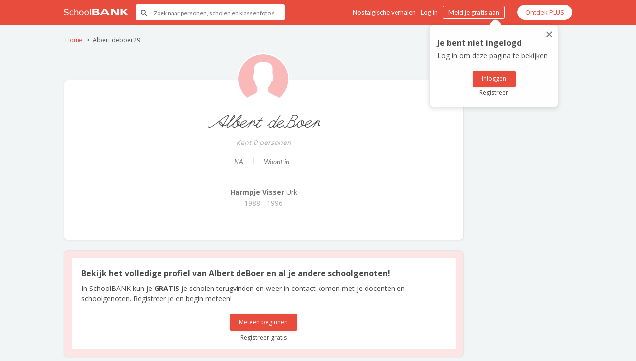

--- FILE ---
content_type: text/html; charset=utf-8
request_url: https://www.google.com/recaptcha/api2/anchor?ar=1&k=6LfghNEiAAAAADY9q5eBLT67ItNPwA063YTZm4IF&co=aHR0cHM6Ly93d3cuc2Nob29sYmFuay5ubDo0NDM.&hl=en&v=PoyoqOPhxBO7pBk68S4YbpHZ&size=invisible&anchor-ms=20000&execute-ms=30000&cb=7lqtc67snr6b
body_size: 48838
content:
<!DOCTYPE HTML><html dir="ltr" lang="en"><head><meta http-equiv="Content-Type" content="text/html; charset=UTF-8">
<meta http-equiv="X-UA-Compatible" content="IE=edge">
<title>reCAPTCHA</title>
<style type="text/css">
/* cyrillic-ext */
@font-face {
  font-family: 'Roboto';
  font-style: normal;
  font-weight: 400;
  font-stretch: 100%;
  src: url(//fonts.gstatic.com/s/roboto/v48/KFO7CnqEu92Fr1ME7kSn66aGLdTylUAMa3GUBHMdazTgWw.woff2) format('woff2');
  unicode-range: U+0460-052F, U+1C80-1C8A, U+20B4, U+2DE0-2DFF, U+A640-A69F, U+FE2E-FE2F;
}
/* cyrillic */
@font-face {
  font-family: 'Roboto';
  font-style: normal;
  font-weight: 400;
  font-stretch: 100%;
  src: url(//fonts.gstatic.com/s/roboto/v48/KFO7CnqEu92Fr1ME7kSn66aGLdTylUAMa3iUBHMdazTgWw.woff2) format('woff2');
  unicode-range: U+0301, U+0400-045F, U+0490-0491, U+04B0-04B1, U+2116;
}
/* greek-ext */
@font-face {
  font-family: 'Roboto';
  font-style: normal;
  font-weight: 400;
  font-stretch: 100%;
  src: url(//fonts.gstatic.com/s/roboto/v48/KFO7CnqEu92Fr1ME7kSn66aGLdTylUAMa3CUBHMdazTgWw.woff2) format('woff2');
  unicode-range: U+1F00-1FFF;
}
/* greek */
@font-face {
  font-family: 'Roboto';
  font-style: normal;
  font-weight: 400;
  font-stretch: 100%;
  src: url(//fonts.gstatic.com/s/roboto/v48/KFO7CnqEu92Fr1ME7kSn66aGLdTylUAMa3-UBHMdazTgWw.woff2) format('woff2');
  unicode-range: U+0370-0377, U+037A-037F, U+0384-038A, U+038C, U+038E-03A1, U+03A3-03FF;
}
/* math */
@font-face {
  font-family: 'Roboto';
  font-style: normal;
  font-weight: 400;
  font-stretch: 100%;
  src: url(//fonts.gstatic.com/s/roboto/v48/KFO7CnqEu92Fr1ME7kSn66aGLdTylUAMawCUBHMdazTgWw.woff2) format('woff2');
  unicode-range: U+0302-0303, U+0305, U+0307-0308, U+0310, U+0312, U+0315, U+031A, U+0326-0327, U+032C, U+032F-0330, U+0332-0333, U+0338, U+033A, U+0346, U+034D, U+0391-03A1, U+03A3-03A9, U+03B1-03C9, U+03D1, U+03D5-03D6, U+03F0-03F1, U+03F4-03F5, U+2016-2017, U+2034-2038, U+203C, U+2040, U+2043, U+2047, U+2050, U+2057, U+205F, U+2070-2071, U+2074-208E, U+2090-209C, U+20D0-20DC, U+20E1, U+20E5-20EF, U+2100-2112, U+2114-2115, U+2117-2121, U+2123-214F, U+2190, U+2192, U+2194-21AE, U+21B0-21E5, U+21F1-21F2, U+21F4-2211, U+2213-2214, U+2216-22FF, U+2308-230B, U+2310, U+2319, U+231C-2321, U+2336-237A, U+237C, U+2395, U+239B-23B7, U+23D0, U+23DC-23E1, U+2474-2475, U+25AF, U+25B3, U+25B7, U+25BD, U+25C1, U+25CA, U+25CC, U+25FB, U+266D-266F, U+27C0-27FF, U+2900-2AFF, U+2B0E-2B11, U+2B30-2B4C, U+2BFE, U+3030, U+FF5B, U+FF5D, U+1D400-1D7FF, U+1EE00-1EEFF;
}
/* symbols */
@font-face {
  font-family: 'Roboto';
  font-style: normal;
  font-weight: 400;
  font-stretch: 100%;
  src: url(//fonts.gstatic.com/s/roboto/v48/KFO7CnqEu92Fr1ME7kSn66aGLdTylUAMaxKUBHMdazTgWw.woff2) format('woff2');
  unicode-range: U+0001-000C, U+000E-001F, U+007F-009F, U+20DD-20E0, U+20E2-20E4, U+2150-218F, U+2190, U+2192, U+2194-2199, U+21AF, U+21E6-21F0, U+21F3, U+2218-2219, U+2299, U+22C4-22C6, U+2300-243F, U+2440-244A, U+2460-24FF, U+25A0-27BF, U+2800-28FF, U+2921-2922, U+2981, U+29BF, U+29EB, U+2B00-2BFF, U+4DC0-4DFF, U+FFF9-FFFB, U+10140-1018E, U+10190-1019C, U+101A0, U+101D0-101FD, U+102E0-102FB, U+10E60-10E7E, U+1D2C0-1D2D3, U+1D2E0-1D37F, U+1F000-1F0FF, U+1F100-1F1AD, U+1F1E6-1F1FF, U+1F30D-1F30F, U+1F315, U+1F31C, U+1F31E, U+1F320-1F32C, U+1F336, U+1F378, U+1F37D, U+1F382, U+1F393-1F39F, U+1F3A7-1F3A8, U+1F3AC-1F3AF, U+1F3C2, U+1F3C4-1F3C6, U+1F3CA-1F3CE, U+1F3D4-1F3E0, U+1F3ED, U+1F3F1-1F3F3, U+1F3F5-1F3F7, U+1F408, U+1F415, U+1F41F, U+1F426, U+1F43F, U+1F441-1F442, U+1F444, U+1F446-1F449, U+1F44C-1F44E, U+1F453, U+1F46A, U+1F47D, U+1F4A3, U+1F4B0, U+1F4B3, U+1F4B9, U+1F4BB, U+1F4BF, U+1F4C8-1F4CB, U+1F4D6, U+1F4DA, U+1F4DF, U+1F4E3-1F4E6, U+1F4EA-1F4ED, U+1F4F7, U+1F4F9-1F4FB, U+1F4FD-1F4FE, U+1F503, U+1F507-1F50B, U+1F50D, U+1F512-1F513, U+1F53E-1F54A, U+1F54F-1F5FA, U+1F610, U+1F650-1F67F, U+1F687, U+1F68D, U+1F691, U+1F694, U+1F698, U+1F6AD, U+1F6B2, U+1F6B9-1F6BA, U+1F6BC, U+1F6C6-1F6CF, U+1F6D3-1F6D7, U+1F6E0-1F6EA, U+1F6F0-1F6F3, U+1F6F7-1F6FC, U+1F700-1F7FF, U+1F800-1F80B, U+1F810-1F847, U+1F850-1F859, U+1F860-1F887, U+1F890-1F8AD, U+1F8B0-1F8BB, U+1F8C0-1F8C1, U+1F900-1F90B, U+1F93B, U+1F946, U+1F984, U+1F996, U+1F9E9, U+1FA00-1FA6F, U+1FA70-1FA7C, U+1FA80-1FA89, U+1FA8F-1FAC6, U+1FACE-1FADC, U+1FADF-1FAE9, U+1FAF0-1FAF8, U+1FB00-1FBFF;
}
/* vietnamese */
@font-face {
  font-family: 'Roboto';
  font-style: normal;
  font-weight: 400;
  font-stretch: 100%;
  src: url(//fonts.gstatic.com/s/roboto/v48/KFO7CnqEu92Fr1ME7kSn66aGLdTylUAMa3OUBHMdazTgWw.woff2) format('woff2');
  unicode-range: U+0102-0103, U+0110-0111, U+0128-0129, U+0168-0169, U+01A0-01A1, U+01AF-01B0, U+0300-0301, U+0303-0304, U+0308-0309, U+0323, U+0329, U+1EA0-1EF9, U+20AB;
}
/* latin-ext */
@font-face {
  font-family: 'Roboto';
  font-style: normal;
  font-weight: 400;
  font-stretch: 100%;
  src: url(//fonts.gstatic.com/s/roboto/v48/KFO7CnqEu92Fr1ME7kSn66aGLdTylUAMa3KUBHMdazTgWw.woff2) format('woff2');
  unicode-range: U+0100-02BA, U+02BD-02C5, U+02C7-02CC, U+02CE-02D7, U+02DD-02FF, U+0304, U+0308, U+0329, U+1D00-1DBF, U+1E00-1E9F, U+1EF2-1EFF, U+2020, U+20A0-20AB, U+20AD-20C0, U+2113, U+2C60-2C7F, U+A720-A7FF;
}
/* latin */
@font-face {
  font-family: 'Roboto';
  font-style: normal;
  font-weight: 400;
  font-stretch: 100%;
  src: url(//fonts.gstatic.com/s/roboto/v48/KFO7CnqEu92Fr1ME7kSn66aGLdTylUAMa3yUBHMdazQ.woff2) format('woff2');
  unicode-range: U+0000-00FF, U+0131, U+0152-0153, U+02BB-02BC, U+02C6, U+02DA, U+02DC, U+0304, U+0308, U+0329, U+2000-206F, U+20AC, U+2122, U+2191, U+2193, U+2212, U+2215, U+FEFF, U+FFFD;
}
/* cyrillic-ext */
@font-face {
  font-family: 'Roboto';
  font-style: normal;
  font-weight: 500;
  font-stretch: 100%;
  src: url(//fonts.gstatic.com/s/roboto/v48/KFO7CnqEu92Fr1ME7kSn66aGLdTylUAMa3GUBHMdazTgWw.woff2) format('woff2');
  unicode-range: U+0460-052F, U+1C80-1C8A, U+20B4, U+2DE0-2DFF, U+A640-A69F, U+FE2E-FE2F;
}
/* cyrillic */
@font-face {
  font-family: 'Roboto';
  font-style: normal;
  font-weight: 500;
  font-stretch: 100%;
  src: url(//fonts.gstatic.com/s/roboto/v48/KFO7CnqEu92Fr1ME7kSn66aGLdTylUAMa3iUBHMdazTgWw.woff2) format('woff2');
  unicode-range: U+0301, U+0400-045F, U+0490-0491, U+04B0-04B1, U+2116;
}
/* greek-ext */
@font-face {
  font-family: 'Roboto';
  font-style: normal;
  font-weight: 500;
  font-stretch: 100%;
  src: url(//fonts.gstatic.com/s/roboto/v48/KFO7CnqEu92Fr1ME7kSn66aGLdTylUAMa3CUBHMdazTgWw.woff2) format('woff2');
  unicode-range: U+1F00-1FFF;
}
/* greek */
@font-face {
  font-family: 'Roboto';
  font-style: normal;
  font-weight: 500;
  font-stretch: 100%;
  src: url(//fonts.gstatic.com/s/roboto/v48/KFO7CnqEu92Fr1ME7kSn66aGLdTylUAMa3-UBHMdazTgWw.woff2) format('woff2');
  unicode-range: U+0370-0377, U+037A-037F, U+0384-038A, U+038C, U+038E-03A1, U+03A3-03FF;
}
/* math */
@font-face {
  font-family: 'Roboto';
  font-style: normal;
  font-weight: 500;
  font-stretch: 100%;
  src: url(//fonts.gstatic.com/s/roboto/v48/KFO7CnqEu92Fr1ME7kSn66aGLdTylUAMawCUBHMdazTgWw.woff2) format('woff2');
  unicode-range: U+0302-0303, U+0305, U+0307-0308, U+0310, U+0312, U+0315, U+031A, U+0326-0327, U+032C, U+032F-0330, U+0332-0333, U+0338, U+033A, U+0346, U+034D, U+0391-03A1, U+03A3-03A9, U+03B1-03C9, U+03D1, U+03D5-03D6, U+03F0-03F1, U+03F4-03F5, U+2016-2017, U+2034-2038, U+203C, U+2040, U+2043, U+2047, U+2050, U+2057, U+205F, U+2070-2071, U+2074-208E, U+2090-209C, U+20D0-20DC, U+20E1, U+20E5-20EF, U+2100-2112, U+2114-2115, U+2117-2121, U+2123-214F, U+2190, U+2192, U+2194-21AE, U+21B0-21E5, U+21F1-21F2, U+21F4-2211, U+2213-2214, U+2216-22FF, U+2308-230B, U+2310, U+2319, U+231C-2321, U+2336-237A, U+237C, U+2395, U+239B-23B7, U+23D0, U+23DC-23E1, U+2474-2475, U+25AF, U+25B3, U+25B7, U+25BD, U+25C1, U+25CA, U+25CC, U+25FB, U+266D-266F, U+27C0-27FF, U+2900-2AFF, U+2B0E-2B11, U+2B30-2B4C, U+2BFE, U+3030, U+FF5B, U+FF5D, U+1D400-1D7FF, U+1EE00-1EEFF;
}
/* symbols */
@font-face {
  font-family: 'Roboto';
  font-style: normal;
  font-weight: 500;
  font-stretch: 100%;
  src: url(//fonts.gstatic.com/s/roboto/v48/KFO7CnqEu92Fr1ME7kSn66aGLdTylUAMaxKUBHMdazTgWw.woff2) format('woff2');
  unicode-range: U+0001-000C, U+000E-001F, U+007F-009F, U+20DD-20E0, U+20E2-20E4, U+2150-218F, U+2190, U+2192, U+2194-2199, U+21AF, U+21E6-21F0, U+21F3, U+2218-2219, U+2299, U+22C4-22C6, U+2300-243F, U+2440-244A, U+2460-24FF, U+25A0-27BF, U+2800-28FF, U+2921-2922, U+2981, U+29BF, U+29EB, U+2B00-2BFF, U+4DC0-4DFF, U+FFF9-FFFB, U+10140-1018E, U+10190-1019C, U+101A0, U+101D0-101FD, U+102E0-102FB, U+10E60-10E7E, U+1D2C0-1D2D3, U+1D2E0-1D37F, U+1F000-1F0FF, U+1F100-1F1AD, U+1F1E6-1F1FF, U+1F30D-1F30F, U+1F315, U+1F31C, U+1F31E, U+1F320-1F32C, U+1F336, U+1F378, U+1F37D, U+1F382, U+1F393-1F39F, U+1F3A7-1F3A8, U+1F3AC-1F3AF, U+1F3C2, U+1F3C4-1F3C6, U+1F3CA-1F3CE, U+1F3D4-1F3E0, U+1F3ED, U+1F3F1-1F3F3, U+1F3F5-1F3F7, U+1F408, U+1F415, U+1F41F, U+1F426, U+1F43F, U+1F441-1F442, U+1F444, U+1F446-1F449, U+1F44C-1F44E, U+1F453, U+1F46A, U+1F47D, U+1F4A3, U+1F4B0, U+1F4B3, U+1F4B9, U+1F4BB, U+1F4BF, U+1F4C8-1F4CB, U+1F4D6, U+1F4DA, U+1F4DF, U+1F4E3-1F4E6, U+1F4EA-1F4ED, U+1F4F7, U+1F4F9-1F4FB, U+1F4FD-1F4FE, U+1F503, U+1F507-1F50B, U+1F50D, U+1F512-1F513, U+1F53E-1F54A, U+1F54F-1F5FA, U+1F610, U+1F650-1F67F, U+1F687, U+1F68D, U+1F691, U+1F694, U+1F698, U+1F6AD, U+1F6B2, U+1F6B9-1F6BA, U+1F6BC, U+1F6C6-1F6CF, U+1F6D3-1F6D7, U+1F6E0-1F6EA, U+1F6F0-1F6F3, U+1F6F7-1F6FC, U+1F700-1F7FF, U+1F800-1F80B, U+1F810-1F847, U+1F850-1F859, U+1F860-1F887, U+1F890-1F8AD, U+1F8B0-1F8BB, U+1F8C0-1F8C1, U+1F900-1F90B, U+1F93B, U+1F946, U+1F984, U+1F996, U+1F9E9, U+1FA00-1FA6F, U+1FA70-1FA7C, U+1FA80-1FA89, U+1FA8F-1FAC6, U+1FACE-1FADC, U+1FADF-1FAE9, U+1FAF0-1FAF8, U+1FB00-1FBFF;
}
/* vietnamese */
@font-face {
  font-family: 'Roboto';
  font-style: normal;
  font-weight: 500;
  font-stretch: 100%;
  src: url(//fonts.gstatic.com/s/roboto/v48/KFO7CnqEu92Fr1ME7kSn66aGLdTylUAMa3OUBHMdazTgWw.woff2) format('woff2');
  unicode-range: U+0102-0103, U+0110-0111, U+0128-0129, U+0168-0169, U+01A0-01A1, U+01AF-01B0, U+0300-0301, U+0303-0304, U+0308-0309, U+0323, U+0329, U+1EA0-1EF9, U+20AB;
}
/* latin-ext */
@font-face {
  font-family: 'Roboto';
  font-style: normal;
  font-weight: 500;
  font-stretch: 100%;
  src: url(//fonts.gstatic.com/s/roboto/v48/KFO7CnqEu92Fr1ME7kSn66aGLdTylUAMa3KUBHMdazTgWw.woff2) format('woff2');
  unicode-range: U+0100-02BA, U+02BD-02C5, U+02C7-02CC, U+02CE-02D7, U+02DD-02FF, U+0304, U+0308, U+0329, U+1D00-1DBF, U+1E00-1E9F, U+1EF2-1EFF, U+2020, U+20A0-20AB, U+20AD-20C0, U+2113, U+2C60-2C7F, U+A720-A7FF;
}
/* latin */
@font-face {
  font-family: 'Roboto';
  font-style: normal;
  font-weight: 500;
  font-stretch: 100%;
  src: url(//fonts.gstatic.com/s/roboto/v48/KFO7CnqEu92Fr1ME7kSn66aGLdTylUAMa3yUBHMdazQ.woff2) format('woff2');
  unicode-range: U+0000-00FF, U+0131, U+0152-0153, U+02BB-02BC, U+02C6, U+02DA, U+02DC, U+0304, U+0308, U+0329, U+2000-206F, U+20AC, U+2122, U+2191, U+2193, U+2212, U+2215, U+FEFF, U+FFFD;
}
/* cyrillic-ext */
@font-face {
  font-family: 'Roboto';
  font-style: normal;
  font-weight: 900;
  font-stretch: 100%;
  src: url(//fonts.gstatic.com/s/roboto/v48/KFO7CnqEu92Fr1ME7kSn66aGLdTylUAMa3GUBHMdazTgWw.woff2) format('woff2');
  unicode-range: U+0460-052F, U+1C80-1C8A, U+20B4, U+2DE0-2DFF, U+A640-A69F, U+FE2E-FE2F;
}
/* cyrillic */
@font-face {
  font-family: 'Roboto';
  font-style: normal;
  font-weight: 900;
  font-stretch: 100%;
  src: url(//fonts.gstatic.com/s/roboto/v48/KFO7CnqEu92Fr1ME7kSn66aGLdTylUAMa3iUBHMdazTgWw.woff2) format('woff2');
  unicode-range: U+0301, U+0400-045F, U+0490-0491, U+04B0-04B1, U+2116;
}
/* greek-ext */
@font-face {
  font-family: 'Roboto';
  font-style: normal;
  font-weight: 900;
  font-stretch: 100%;
  src: url(//fonts.gstatic.com/s/roboto/v48/KFO7CnqEu92Fr1ME7kSn66aGLdTylUAMa3CUBHMdazTgWw.woff2) format('woff2');
  unicode-range: U+1F00-1FFF;
}
/* greek */
@font-face {
  font-family: 'Roboto';
  font-style: normal;
  font-weight: 900;
  font-stretch: 100%;
  src: url(//fonts.gstatic.com/s/roboto/v48/KFO7CnqEu92Fr1ME7kSn66aGLdTylUAMa3-UBHMdazTgWw.woff2) format('woff2');
  unicode-range: U+0370-0377, U+037A-037F, U+0384-038A, U+038C, U+038E-03A1, U+03A3-03FF;
}
/* math */
@font-face {
  font-family: 'Roboto';
  font-style: normal;
  font-weight: 900;
  font-stretch: 100%;
  src: url(//fonts.gstatic.com/s/roboto/v48/KFO7CnqEu92Fr1ME7kSn66aGLdTylUAMawCUBHMdazTgWw.woff2) format('woff2');
  unicode-range: U+0302-0303, U+0305, U+0307-0308, U+0310, U+0312, U+0315, U+031A, U+0326-0327, U+032C, U+032F-0330, U+0332-0333, U+0338, U+033A, U+0346, U+034D, U+0391-03A1, U+03A3-03A9, U+03B1-03C9, U+03D1, U+03D5-03D6, U+03F0-03F1, U+03F4-03F5, U+2016-2017, U+2034-2038, U+203C, U+2040, U+2043, U+2047, U+2050, U+2057, U+205F, U+2070-2071, U+2074-208E, U+2090-209C, U+20D0-20DC, U+20E1, U+20E5-20EF, U+2100-2112, U+2114-2115, U+2117-2121, U+2123-214F, U+2190, U+2192, U+2194-21AE, U+21B0-21E5, U+21F1-21F2, U+21F4-2211, U+2213-2214, U+2216-22FF, U+2308-230B, U+2310, U+2319, U+231C-2321, U+2336-237A, U+237C, U+2395, U+239B-23B7, U+23D0, U+23DC-23E1, U+2474-2475, U+25AF, U+25B3, U+25B7, U+25BD, U+25C1, U+25CA, U+25CC, U+25FB, U+266D-266F, U+27C0-27FF, U+2900-2AFF, U+2B0E-2B11, U+2B30-2B4C, U+2BFE, U+3030, U+FF5B, U+FF5D, U+1D400-1D7FF, U+1EE00-1EEFF;
}
/* symbols */
@font-face {
  font-family: 'Roboto';
  font-style: normal;
  font-weight: 900;
  font-stretch: 100%;
  src: url(//fonts.gstatic.com/s/roboto/v48/KFO7CnqEu92Fr1ME7kSn66aGLdTylUAMaxKUBHMdazTgWw.woff2) format('woff2');
  unicode-range: U+0001-000C, U+000E-001F, U+007F-009F, U+20DD-20E0, U+20E2-20E4, U+2150-218F, U+2190, U+2192, U+2194-2199, U+21AF, U+21E6-21F0, U+21F3, U+2218-2219, U+2299, U+22C4-22C6, U+2300-243F, U+2440-244A, U+2460-24FF, U+25A0-27BF, U+2800-28FF, U+2921-2922, U+2981, U+29BF, U+29EB, U+2B00-2BFF, U+4DC0-4DFF, U+FFF9-FFFB, U+10140-1018E, U+10190-1019C, U+101A0, U+101D0-101FD, U+102E0-102FB, U+10E60-10E7E, U+1D2C0-1D2D3, U+1D2E0-1D37F, U+1F000-1F0FF, U+1F100-1F1AD, U+1F1E6-1F1FF, U+1F30D-1F30F, U+1F315, U+1F31C, U+1F31E, U+1F320-1F32C, U+1F336, U+1F378, U+1F37D, U+1F382, U+1F393-1F39F, U+1F3A7-1F3A8, U+1F3AC-1F3AF, U+1F3C2, U+1F3C4-1F3C6, U+1F3CA-1F3CE, U+1F3D4-1F3E0, U+1F3ED, U+1F3F1-1F3F3, U+1F3F5-1F3F7, U+1F408, U+1F415, U+1F41F, U+1F426, U+1F43F, U+1F441-1F442, U+1F444, U+1F446-1F449, U+1F44C-1F44E, U+1F453, U+1F46A, U+1F47D, U+1F4A3, U+1F4B0, U+1F4B3, U+1F4B9, U+1F4BB, U+1F4BF, U+1F4C8-1F4CB, U+1F4D6, U+1F4DA, U+1F4DF, U+1F4E3-1F4E6, U+1F4EA-1F4ED, U+1F4F7, U+1F4F9-1F4FB, U+1F4FD-1F4FE, U+1F503, U+1F507-1F50B, U+1F50D, U+1F512-1F513, U+1F53E-1F54A, U+1F54F-1F5FA, U+1F610, U+1F650-1F67F, U+1F687, U+1F68D, U+1F691, U+1F694, U+1F698, U+1F6AD, U+1F6B2, U+1F6B9-1F6BA, U+1F6BC, U+1F6C6-1F6CF, U+1F6D3-1F6D7, U+1F6E0-1F6EA, U+1F6F0-1F6F3, U+1F6F7-1F6FC, U+1F700-1F7FF, U+1F800-1F80B, U+1F810-1F847, U+1F850-1F859, U+1F860-1F887, U+1F890-1F8AD, U+1F8B0-1F8BB, U+1F8C0-1F8C1, U+1F900-1F90B, U+1F93B, U+1F946, U+1F984, U+1F996, U+1F9E9, U+1FA00-1FA6F, U+1FA70-1FA7C, U+1FA80-1FA89, U+1FA8F-1FAC6, U+1FACE-1FADC, U+1FADF-1FAE9, U+1FAF0-1FAF8, U+1FB00-1FBFF;
}
/* vietnamese */
@font-face {
  font-family: 'Roboto';
  font-style: normal;
  font-weight: 900;
  font-stretch: 100%;
  src: url(//fonts.gstatic.com/s/roboto/v48/KFO7CnqEu92Fr1ME7kSn66aGLdTylUAMa3OUBHMdazTgWw.woff2) format('woff2');
  unicode-range: U+0102-0103, U+0110-0111, U+0128-0129, U+0168-0169, U+01A0-01A1, U+01AF-01B0, U+0300-0301, U+0303-0304, U+0308-0309, U+0323, U+0329, U+1EA0-1EF9, U+20AB;
}
/* latin-ext */
@font-face {
  font-family: 'Roboto';
  font-style: normal;
  font-weight: 900;
  font-stretch: 100%;
  src: url(//fonts.gstatic.com/s/roboto/v48/KFO7CnqEu92Fr1ME7kSn66aGLdTylUAMa3KUBHMdazTgWw.woff2) format('woff2');
  unicode-range: U+0100-02BA, U+02BD-02C5, U+02C7-02CC, U+02CE-02D7, U+02DD-02FF, U+0304, U+0308, U+0329, U+1D00-1DBF, U+1E00-1E9F, U+1EF2-1EFF, U+2020, U+20A0-20AB, U+20AD-20C0, U+2113, U+2C60-2C7F, U+A720-A7FF;
}
/* latin */
@font-face {
  font-family: 'Roboto';
  font-style: normal;
  font-weight: 900;
  font-stretch: 100%;
  src: url(//fonts.gstatic.com/s/roboto/v48/KFO7CnqEu92Fr1ME7kSn66aGLdTylUAMa3yUBHMdazQ.woff2) format('woff2');
  unicode-range: U+0000-00FF, U+0131, U+0152-0153, U+02BB-02BC, U+02C6, U+02DA, U+02DC, U+0304, U+0308, U+0329, U+2000-206F, U+20AC, U+2122, U+2191, U+2193, U+2212, U+2215, U+FEFF, U+FFFD;
}

</style>
<link rel="stylesheet" type="text/css" href="https://www.gstatic.com/recaptcha/releases/PoyoqOPhxBO7pBk68S4YbpHZ/styles__ltr.css">
<script nonce="apNHp_6ACh8QvNK-5sPbVw" type="text/javascript">window['__recaptcha_api'] = 'https://www.google.com/recaptcha/api2/';</script>
<script type="text/javascript" src="https://www.gstatic.com/recaptcha/releases/PoyoqOPhxBO7pBk68S4YbpHZ/recaptcha__en.js" nonce="apNHp_6ACh8QvNK-5sPbVw">
      
    </script></head>
<body><div id="rc-anchor-alert" class="rc-anchor-alert"></div>
<input type="hidden" id="recaptcha-token" value="[base64]">
<script type="text/javascript" nonce="apNHp_6ACh8QvNK-5sPbVw">
      recaptcha.anchor.Main.init("[\x22ainput\x22,[\x22bgdata\x22,\x22\x22,\[base64]/[base64]/bmV3IFpbdF0obVswXSk6Sz09Mj9uZXcgWlt0XShtWzBdLG1bMV0pOks9PTM/bmV3IFpbdF0obVswXSxtWzFdLG1bMl0pOks9PTQ/[base64]/[base64]/[base64]/[base64]/[base64]/[base64]/[base64]/[base64]/[base64]/[base64]/[base64]/[base64]/[base64]/[base64]\\u003d\\u003d\x22,\[base64]\x22,\x22ScKfEsOSw7ckDcKSNsOVwq9VwqMRbiRoSFcoScK0wpPDmxTCq2IwL0/Dp8KPwqnDiMOzwr7DkMKcMS0Ww6UhCcOlIlnDj8Kuw4FSw43CssO3EMOBwrTCgGYRwofCg8Oxw6leDAxlwrbDscKidwljXGTDo8O2wo7DgyVvLcK/woLDt8O4wrjCmsKELwjDhVzDrsOTLMOYw7hsSGE6YSDDpVpxwrnDr2pwSMO9wozCicOzUDsRwpM2wp/[base64]/[base64]/[base64]/[base64]/[base64]/w7/DtcKKwqXDp8OcZcOsworDiGooCsK6d8KTwpJew6/DoMOoUkjDscOfZzvCmcOoTMOxCBZpw5XCujbDgm/DscKSw5nDrcKTXlJkHMOHw4B/Z2cnwqDCsiFMSsKMw7LDo8K1IRPCtjRNTEDCuSrDgcO/wpfCiA7Ck8Kaw7rCs3DCljvDrVkeXsOiF0Q2Ih7Dvz10YS5YwrvCoMOYVHdrKQjCr8OGw5wEKzM4fg/CusKbwq3DhMKvwp7CgDXDpMOTw63ClFZkwqjDjMO5wpfChsOVSDnDqMKBwoErw4sjwprDvMORw6low49YMgNcCMKxRzbDtA7Dm8OIDMOWaMKvw7bDu8K/ccOVwoIYW8OFFFnCjhc1w5MvY8OmWsO2ekkcw74RNsKxCVjDjsKMHB/DnsK5LMOadHTCpH0hAyvCvSbCuV4ddMO/XVF4w5zDsyrCucO6wogowqZlwoXDjMKQw5Z8YU/[base64]/Un8XYWjDl3tPwpZ5e8OOWcOUUVJ0QcO9wrLChUhVXsKOfMObS8OMw48Ew49+w57CuVUmwrR0wovDkQHCrMOgGVbCky8lw5rCgMOvw5Rtw6Rbw4JAKMKIwr5pw4LDk2nDvUIZSjtPwpjCpsKIX8OYW8O/RsO2w7jCgU/[base64]/Dig5Lw5nDmsKHwqTDmhMkw7IHcMKVC8Oxw5/[base64]/ClMOmOyZzw7LDgADCocODwoPCjcOswqjDo8O/QsObfcOGw6oWBhsYNnnCn8OKVcO/fcO0ccKEwrfChRHCmCLCkw0HMg15MMKPB3bCpTzDlVrDnsOaLsO4C8O9wqoiY1DDp8Oaw6vDqcKGDsKmwrZJw7vDpEXCvVxGHVpFwp7DksO1w7LDlcKFwo00w7dqEcKLOmrCuMK4w4onwrfCt0bCpEIbw53DlyEYQsKywq/DsgVzw4QJAMKCwoxfHDEoYx1sTsKCT0cRbcOxwqYqQCttw5hnwprDsMK+TMOVw4/DqSnDh8K1C8Kvwo0adMKDw6xuwrssIsOrSMOaVWHCgGTDum3ClMKJSMOBwqZEUMKsw6laY8O/[base64]/CicObwplkwrTDrxEfw6ZQHcOsesOSwpdFw6nDnMOcw5zCnHVhKAPDoA1eMMOLw77DvGQ4GcK4FMK0wqjCuGZWFTPDhsKnGDfCgTkCCsOBw4jCmcKVbVPCvVrCssKmO8OVOX3CuMOrDcOEw5zDlgBLwqzCicOKZMOKQ8KWwqHDryYJGBvDlw3DtE9Tw6Raw5/CgMOyWcKtW8OGw5xoYE8owo3DrsKew5DChsOJwpcjLCJOOcOhCcKzw6BFNSUgwo1Dw5fChsOMwoowwoLDiyRuworCkEIWw43DoMKTB3vDicOdwqBJw5nDnT3CimbDvcOLw41DwovDkR3Do8K2w5BUc8KRXy/DnMKRw78ZEsKQKcO+wot1w64lAsO5wohuw7wxDA3CtSE2wrxTU2fChh9ZEyrCojbCsmYIwpUFw6fDkWVOWMOqeMOlRAHCmsK2w7fCiGpnw5PDncOMW8KsdMKMWAYNwq/DuMO5RsKcw6omwrw7wpTDmQbCjE0ISVkyc8Oqw5ASNsOjw5PCi8KGw7I5RTRswozDnh7CrsKaeEMgKU3CvSjDoyIhbXxow7zDpUFGesKqZMKRP1/Cp8OMw7HDrzvDncOoJnTDjMKHwqNEw6pNZyMCCyLDlMOXBsKATmZUCMKnw6RWwqPDsy/[base64]/w7HDixTCvmHCmRrDucKUw4E0w7/CsMOXGgnCglnDngJCF3bDv8O9wrnCjcOiXcKpwq4lwpXDoT50w5nDvikAe8OMw4/Dm8K9CsKKw4ErwqjDtsK8GsKlwoLDvzfDgsOXYn5IClYvw6LCpEbCl8Kgwo4rw7PCoMKCwq7Dp8KAw4gpBw09wpEQwp1WBBgkGcKrIXTCnwxxesOSwr8bw4RowprCpSjDq8K6GXnCg8OQwpxMw713JcOIwprDonNNCcOPwol/[base64]/DoBg7wrA0Y8KEw4DCscKgw4rCg0cZIQEOaAFeF3MIw7vDnyZUGMKLw4I4w5HDpxdlYcOVFsK1Q8KwwofCtcOxBU9bYAfDtkEJaMOWQVfCnyFdwpjDl8OfG8Kww77CsjfCkMKPw7R8wrBfFsORw4DCgsOtw5Z+w6jDhMKOwqXDmCnCugHCtG/[base64]/Cr8KcMsKBDMKZNMORT8Kza8KhwqoOHVbDrUXDoB4uwqBAwqQCDnMXOcKDGsOvGcOJd8OhTcOTwqjCmA7CosKhwqohTMONHMKuwrUFBMKUaMO2wp7Cszs3wppabRfDm8KCRcOrCMKnwox9w6PDrcOZBBt4VcKzAcOhJcKiAhJgG8K7w7TCjzrCl8K/[base64]/DqHXCkMKqwqggS8KYwqRVJGHDiTbDpmdzN8Kqw59vVsKqACgQaBVJDAvCv29EOsOvEMO0wqxRGWgIw60RwozCtXJ7CMOIasKlfz/DjQpNfsKCw4bClMO7bsOjw5VkwrzDnCITG1I1CcKKBF/Ct8Oiw6UGN8OmwpgzCWE+w53DvsK3wpvDv8KdTMKZw4AuDcKnwqHDgzbCkMKOD8Kuw7Euw6HDu2IlbDvCpsKYF2pQMsOXRh1qGQzDgifDqsODw7PDpxE0HwA2EQrCscOBTMKEfDoTwrckNsOLw5lBFcOMNcOFwrRtMnFewqzDvsOaGRTDjMKHwo5vw6jDtcOow4DDhx/[base64]/w5hGwrldw57CssKkWsOIwqMuwr0sSMOhf8KbwqDDvMO0KyxnwovCgls5YRJJY8KvYh0twrrCpnLCjABtYMKtZcO7TjvCmW3Dt8KFw4vCpMOHw587c3/CpQdhwoVlTU0yP8KPaGsyCU/CsDl9S21kUnJBCFAiHzHDrAAlZ8Kxw4Zyw4/Cv8KgKMOPwqcVw4AlLFrClMOsw4RnXwXDozthwrfCssKZCcOxw5dGGsKXw4rCosOWwrnDuBjCvMKnw4FfTDvDh8KZSMOKGMKuRSFIJjNiHxLChsKTw7fCqj7DiMKqwqVHB8Ogwo1kH8K2FMOgHcO4LHzDuTXDisKcD2/DmMKPH1F9fsOzMVJjZ8OxAwvDosKqw68yworCl8Olw6Avw69/wpPCuibDlFjCtMOZJ8OoEEzCg8KaBxjCrcKLAsKew5t7w6U5RH4+wrl+MTXDnMKkw4jDnABiwoJ/McOOF8OSasKYwrsNVWIsw7nCkMKKIcKAwqLCqcO3PRRzO8KOw6DDpsKSw7HCgMO4S0jClcO0w4zCrk3DiHPDjhECThPDnMKewqQKWMKbwqJZNMOoacOvw6loClvDmg/[base64]/wqMsw4/DrMKWwqHCvMKGRcKUKzPDu03Crxs2OMOHd8K1XXIbw47DlXEFJsKRwo5/[base64]/[base64]/wrLDscKyw5/[base64]/w5PCv13DuMONwqoNIcKzw4HCrF7DnsK3Q8KAw50yRMKcwr/[base64]/[base64]/CrRoFw6NSwpRKRcK0w6HDoMOcJcKYwqjCoS/[base64]/CuhxTw6IEJsOrwpnCpyvDisKZWwTCucKowrHDiMOUJsOQw73DpsOhw67CjHPCiH8wwrfCnsOMw6ULw6E4w6/CtsK/[base64]/Cl8Kqw5nCk8OjLQzDrwHDtABYwpdbw59PDFc+wpTDk8Oee1trIcO8w4hMKHsfwplWBxbCtUV1d8OcwownwrxbPMOpdcKzVz0Fw5fCgCYNCwkIT8OAw6QBW8OAw5XDvH0bwqfCkMOXw7lMw5ZHwqLCjMO+wrnCo8OBGkLDjcKTwpdiwoRDwqVvwrwxasK/[base64]/wrLDu0zDicOnOQfCr8OCT2gMw6LDmVPDiGvDjiQ8wrNjwo4Ew4R5wpDDuRvCoAPDoRN3w5cVw4oow6PDq8K7wq/Cl8O+MV3DmcKrWS8ew69Zwrs7wo9Ww5sMNG5ow67DjcOIw7jCkMKcwpx6Z2ltwqZxVn3CnMOEwojCg8KDwpIHw74wK0VMLgtAenp1w65IwpvCrcKDwpfCqiLDjsK1w7/[base64]/wrTChcKbw7bCocOPWMOPQ8KuE8KAw7/DlF4CH8OxYcKgFcKkw5EAw77DtiTCthdBwowvTnDDmwVPWVXCpsKlw7sewr8ZDcOgbcK6w43CoMOON0PCn8OqRcOWRjUwBMOJLQhmBMO6w4Y2w5rDiD7Dgx7DoyNzMhsgOsKMwrbDj8K9YxnDmMOwPsO/OcOBwqPDhTgHdTJ4wpvDn8Kbwq1ow67DnGzCrQ/DmHkQwq7DsUPDqAfCmW0cw5QICy9fwqLDpizCosKpw7bCujPDrsOkDMOuOsKUw6sfO0c9w7o+w685FgnDnCfDkHTDqm3DrTXCpMK9d8OdwpEOw43DmH7Dp8Ohwrhzw5/CvcOiBnIVFsOLGcOYwrldwq0fw54zNErDljLDlsOVRwHCn8O6f2UZw7hLTsKJw7Qnw5NGe1Yww7rDgzbDkWXDvMOXPsOwGUDDuBF6RsKiw7HDmMOKwobCi2g0JCvCukvCrMOKwozCkh/Ct2XCl8KZbDzCqk7Dql7CkxDCkEHCpsKkwrgALMKVJWnDtF9WGRvCp8KNw5QYwpwje8OqwqFhwp/Cm8O0w7MowrrDpMKBw6jCkEjDmhtowo7DsS/ClyMXFgdpYS0nwpdbHsO8wr9owr80wrzCtFTDsFNGXxlKw7LDkcOOCyF7woLDs8Kswp/DusOqA2/[base64]/BsK4N8KADsK5w6NpT8O4dsKEw77DhArCgcKKL17DvsKzw6k4w5U9bE0PDjHDikAQwqHDvMKXJm4VwrrCthXDnBoJfMK3VW1PQgJDLMKmZBRXZcOZc8OVAWXCnMO2LWTCi8KBw49IU3PCkcKawqvDp2PDoU7DgFZ1wqTCucK2CMKZacKEcx7DiMO7RcKRwpPCoD/[base64]/wrXDocOTw41BZMO4LcK3wqMrw58VTxHCosObw7DCg8K9SCoPw54xw53Dn8K8VMK8HcONYcKHMMK3L39KwpUOXl4bETPCmGxKw4jDkQtgwo1JMRNabcOkBsKmwrANPcKzFjFhwqwnRcO4w5knQsKyw4tDw6M0BTrDrcOgw5RDHcKCw6RJb8OfaDvCvW/[base64]/Cl1sxfMKdL8KGOMONecKHHWnCgRAlE24zZ0TDnRMcwqLCicOpZcKbw48NXMOqA8KLKcOMc3hsQzpicw3DnWMrwpBpw6TDnHV4bcKLw7nDv8OLPcKcw4xKGWELL8OHwrPCkgzCvhLCiMOwe2t+wrlXwrZOb8O2WgPCk8Ocw57CmSzDvWJ9w4nDuGvDoAjCuCtkwp/DsMOGwqcqw5EpS8KVEE7DrcKBOsKrwq7CtEoCwpvCvcKvLR8NQ8OPEU4oY8OyTVDDn8Kcw7vDsz9OKQwHw4XCh8Ocw4lvwr3DoFPCrCZBw5fCrhRIw6soUiI0b0DCqMKUw6/Ct8O0w54CACPCgz1PwplDJcKnSsK9wrnCvgRWchfCs0LDvG9Tw4EWw7jDkA8la2l5O8KSw6xuw6VUwotPw5XDkz7CuQvCpMKYwoPDrBI9RsKMwovDjTkcc8O5w6LDqcKLwrHDgjnCuhxaT8K4LsKTNsOWw5/CisKJUjRyw6fDkcOnPHhwB8KXOnbCu0g3w5lFWwA1bcKwYmvDtW/CqcKyBsO3Vy3Cinw0NMKQWsKowo/CkgMwIsOuwqbCmMO5w6LDqg0Bw5lhMMOYw5Y0DX7CrVdRRHVNw7BRwroxYcKMMhhYaMKyKUTDlQgNZMOHw58bw7nCv8Ojb8KLw7PDrsKAwpoTIBjCscK0wpXColrCnHgwwowYwrR3w7TDkm3CucOkGsOqw7cfDcKVWsKqwrNGN8O3w4V+w53DksKMw5XCtx/CgVtRc8O8w6kbLQ/DjsKQCcKzVsOFVCsxDl/CqMOYbj0pQsOfS8OAw6YpGFTDk1YRIgF0w559w6EAWMKlIcO1w7bDoinCu1t5fnPDpifDucOmDcKpei0ew4s/dB3CnApOw5gsw7vDj8K+LWrCkRPDgsKZZsKCdMO0w4wQQcKSAcKOcVfDgh8GJMOIwrDDjio0w6DCoMO2asK2DcKxOXJ1w69ew5stw5cpKAAVW2nDoCLCtMOBUQ8Xw7jCosKywpfCoA0Qw6g7wo3Dhj7DuhA3wq/[base64]/CMOJw4HCh8KPKhbCpsOtwqPCm8Ohw7t8wqJrRsK2w4nCqcKFwpjChRfCocK+eBtlXy7DhMOrwpd6ImAWwrvDsWB2W8Kdw7YRR8KxQUnCuhTCrUbCgWo0BW3DksOow6YWY8OvEzLCp8KdNGh2wr7DjsKBwrPDpFnDh1AWw5B1UMK5FMKRfjkDwpDCtSfDrcOzE0/CrEZ2wq3DscKAwo8XJMO7bwLClsKvG3XCsXQ3A8OhI8K4wqnDmcKbPsKHMcOXUiR1wr/[base64]/DjVIywqlUf8Kkw5sAw6xhG2fDnsOgJsOdwopMZRM/w4bCu8OKHCvCm8O6w7/Ds1XDpsKmHSEXwqkWw403RMOxwoZ1YV7ChSRew7Ykf8OnK3TCl2DCrDvCowVdXcKSa8ORNcO4fsOpYMOfw4Mtel5eABbCi8OaZzLDscK+w5jCpBDCgsK4w65/QSbDiW7Cuklfwo48JcKzc8OvwqNKQVUDZsOIwqI6AMKOdVnDpwzDpV8INjMWSMKRwoted8KZwpVIwrNrw5XCjn0rwoNddlnDl8OjVsOjHQ3DowEWHxfDlzDCn8OyesKMOicKU0XDtMOFwpXDlw3CshQRwqbClw/[base64]/DuTtTw5nDjMKSKcKDwovCvcOVw49QwrJpK8OjMcKfLsOSwprCn8KywqPDsUbCumzDtcO0TsKKw7/CqMKadcOKwokNexbCoD3DhW1pwpfCuSx/wpTDosO/K8OIJMOWPDvDkUTCqcOjCMO3w5F0wpDCj8K7wozDjTclBcO0InfCrVfCm3jCqnLDgFwHwrE1NsOuw4vDpcKtw7lDXFHDpFtCGADDksO7QsKeXhdRw5UWc8Ocd8ORwrbCncOuBCvDpsKvwoXDkw9hwpnCj8O8F8OOfsOAHBnCqsOvfcO/djYfwqE2wr7Cj8O3BcOqOcOfwqvCozjCoVFAwqXDvjbDhH59wq7DvVM+wrxsA0EVw5dcwrlbGhzDuUzDo8O+w5zDvkfDqcO5H8OAXUpVK8OWDMO0woLCtl7CncOzZcO0OwrDgMKjwqXCssOqBxfCrcK5YcK9wpgbw7bDsMOAwp3CkcOAbGnDn3/Cg8O1wq5Awr/CoMOwLTEFUmBIwrTCuHFDKQvDnFtswqbDpMK9w7I8MsOQw4EEwqlcwpQ7fQHClMK1wppxcMOPwqc/RMK6wpJ9wojChgxhJ8KYwonCiMOSw5J6w6rDpVzDsiYGTT4zQg/DiMKPw4BlcnMXwrDDusKGw6LCrE/[base64]/DgXbCiMKaZGrDqFMOHMKXw7xqw7bDk2vDmsOpNFbDs1jDq8OUasOxJsKrwqvCigpkw6dlwrNaKcOywo9WwrHDp0nDgcK0FHXCqQQoYcOxHHzCnTM9HEV+RcKww63CgcOnw4JcEwPDgcKgVQwXw5ZBFQfDiWDCjMOMYsKZccKyRMK0w4/ChTrDvFDCo8Ktw65Gw5RYIcK9wqHCmF/[base64]/Cpytbwq8ywo5NwofCkxtOLBVuG8KPwrTDnQ/CkcKVwrjCgynClF3DhXwcwrTDlTlbwqTDlmE5bMK3M0o1csKXccKLGADDj8KVCsOUwq/DvMKkFyhKwpJ2ZSpaw5t5wrnCksKTw5XCkXPDmsOvwrZdY8O8EEPCgsOFLUpzwobDgFPDoMKofMOcfGcvGwPDksKaw6XCnW/DpAHCk8OIw6scDsK2w6HCnxHClHQmw5djUcK+wr3CqcO3w57CqMOYPynDlcOBRg3CnCQDQcO6w7Z2Jnx0fTA/w6IXw5kgM2A/wonDtMOiNX/CtSNBf8OMb2/DqsKEUMOgwqwsNXrDscK8WVzCvMKkBBo5eMOCH8KBG8K1wovClsOkw71KVMOJKsOLw4AmFUPDksKBc1rCujxKwqFuw61HSkrCqmtHwrEOQBzCsSTCo8ODwoYZw6dlDMK/BMKOVsOtcMOsw6HDj8Ogw73CkVwBw78OG1tAexkZQ8KyccKEM8K5RcOIOiIwwrYSwrHCtcKHA8OPV8Olwr94NMOmwqs5w4XCtsOIwpx/w71XworDmRgZYQXDh8OYV8Kcwr/DmMKzL8K7ZMOtEULDpcKXw5jCnTdHwoDDssOuOsOEw5Q4I8O0w4jDpgNbP39NwoI5CU7Do1tFw57CvsKKwqYDwr3DjsOmwrfCvsK9Ak7ChzTCqzvDl8O5w6MdNMOHa8K1woE6NU3CiTTDlHgZw6MHOyDDhsK/[base64]/CmAgXccOXJ8O5w5vDnCcDw6Fwwp7Crz0iU8Ocw5DCi8KIwrPCu8Ogw6xdOMKaw5gTwqfDiDJAdXs9BMKswp/Dh8OIwqXCuMKSLnUIIApNDcOAwqZDw4wJwpXDosOkw7DCk2NOw4Z1wrjDgsOrw4vCrsKjeRVgw5FJHUUcw6vDvUJmwpxPwoLDn8K9wo5CPG4GVcOhw6lYwrw9YQh/[base64]/CnSDChsOowpwWwobCiA3DuXBSw6zDpELCnzfDhcOUT8KRwo/Dh2AYP0rDuWMcJcOjasOEc3MmG3vDkh0EKnbCgSMYw5ZbwqHCjMO2Q8Odwp/CqcOdwrnDuFpKMcKkZDLCtRwbw6fCncKZb30cRMKcwoMzw5YEIQPDpcKxf8KNSGjCoW/DosK1w4lLK107VV5gw74DwpZcwrzCnsK2w6HCpzPCiS1rVcK4w6YsDCLCnMO3w5VKAHEYwrgGcMO+LyLCrFlvw5fDslDDo0cRJzMrB2HDsREXw47DrsK2G0x2fMKOw7xrS8K7w6/Djkk6DTEHU8OLMsK3wpbDn8OpwrwMw7bDsRfDpsKKwrc9w7hYw5cua0XDtFYRw6fCsU7DhMKVZsKXwoskwp3Dv8KdecKmVMKhwoVHQ0jCvUNWHMKpaMO1NcKLwpIuAEPCk8O4TcKZw5XDk8KGwpILDxdtw5vCtsKiOsOxwqcES3zDmizCrcObbcOwJUcow7/DvcOsw4MkRsO5wrZaM8ONw6cUOsKrw4MZCsKUOg9vwoBmw7bDgsKpwobCtMOpTMOJwoLCkGFUw7vClEfCnMKXfsKoKMOgwpAVJMKVKMKuw4sAYsOvwqfDt8KKAWoew7I6LcOiwoJLw7FrwrDDtzTDjnPDo8K/[base64]/CgFHCpsOtwrDChlA5wqDCrmMaw7HCinQYIwXDqn/DscK/w5gNw4PCtcO+w77DocKMw41AbyxTDsOSP2cyw4PDgcO7F8OBecOhOMKGw4XCnQYZMsO+dcO+woF2w6TDvm3DiwDDtMO9w7bCrnUDZ8KjO2xIDzrCmcOzwr8Aw7jChMKNHwrCiS9ZZMOzw4JvwrkowpZ/w5DDjMKQZAjCucO9wq3DrVbCpsKjGsOwwqo/[base64]/DgcKfw5Ikwp1XF8K4cQ7DvAbCvsK5w6xhY3XDkcOewp4UQMO7wpPDgsKWb8OJwovCsEwdwpPDhU19B8Kpwp/CkcOOYsKlMMOCwpUYXcKywoMAI8O7w6DDgCvCu8OdMn7CsMKfZsOSCcOKw7jDnMOBMQrDicOlw4TCkcO9fMKgw7XCvcOCw40pw4g8FDArw4VeFVg+RRLDtkHDm8KyO8KhfMKcw7c0A8OBNsKew4ISwq/CnsOlw7HDoyzCtMK6eMKiP21IekTDncKUHsOIw6vDnMKwwoZVw5XDtwxmI03ClXYXRUJRFXUZw5YXHsO8wp1gNF/ChlfDhcKewqNfwrMxHcKrGBLDpQUCLcK7ek0Fw7HCqcOLNMKnZ1oHwqh6DCzCkcOzTV/ChChPw6/Cv8OFw5R5w5bDoMKjD8OgZm7CunLCsMKSwqjCkUYvw5vDjcOiworDgmoXwqtaw5oOYsK4I8KMwojDpk9tw6o3wrvDhQ8rw4LDtcKsQAjDj8OsI8KQDRtJOUXCtHZ/woLDhMK/TMKIwoPDlcKOADRbw5tpwptLVcORGcOzFSRceMKCQCQhwoNTAsOiw6DCgFwNdcKNZMOJd8Ksw7Mbwp0/woTDn8OVw7rCqC5LakvCqsKrw68ww7pqNg/DkhHDhcONCRrDh8Kawo3CvMKWw47DsxwrYnM7w6lhwrDCksKBwrgLGsOiw5DDhUVbwp/[base64]/DhgPCksKSaB08w69eayLCtkg0wrl4KMK+wol9CMOgRjjCl39mwrQlw63Cmnl3woF1KcOEV1/CvwfCqmhiKFNywrpswpzCtUx0wpsfw6dNcxDCh8OhNMOMwpfCiW4saidxDTfCusOJw6rDp8K5w7NIRMO/[base64]/ChcK5wq86w4s+dcOeLwoxwrLDqxLCunXDn1XCoAvDuMKxCAgFwrIYwp/DnkbCn8O2w5sEwq9lJsOqwoDDksKWwqLCpjw2wrXDl8OtFBkZwqjCmB1/ZWJww57ClGwVKWnCiAPCm2zCnsOCwrbDi2/[base64]/CscKvw7DCoyjDt8OfN8OFc2fDqcKsw7DDgsKcw4/DnMO6wrcwc8OOwrB4Qw4FwqQww787IMKMwrDDmkfDusK6w47Cr8O0FmJIwok/wqzCs8KtwqsKL8K4AXjDkcOiwqDChMOrwoLCrwXDrBvDvsOww67DrcO3wqkvwodmPMO/wrcIwo5SSMKdwpwpUMKyw6N/csK4woE8w6d2w63Dgh/CsDrCnnLCqsOxGsOHwpd0wr3CrsOxI8OzWSYBFsOqVzZcLsK5GsKcFcOpaMOtw4DDr0XDvsOVw5zClnLCuz5EMGDDlSMowqo3w6w4w57ChyTDlU7Co8KTMsK3wqxSwr/[base64]/H2hJw5MrDcO3XsKrWGo7PTrCpFnCh8OZHcKmIcKKUk3CpcOra8OFUR3CphPCksOJMMOWwrvCswoCbAhtwqXDkMKmwpXDhcOLw53CrMK3YDwrw4XDqmXDrcKxwrUuaHLCiMOhdQ5+wp3DvcK/wpsEw7zCpT0ywo4twqlyck7Dix0ywqjDmsO1EMK3w45AZDtuJR3DkMKTCnTCp8OwG2V8wrTCq1sSw4rDmMKUXMOVw4bDtsO7UWkIHsOqwrloAcOLblEoOcODwqfDl8OPw7HCjsK1PcKAw4YJH8K/wpnCmj/Dg8ODTXPDrQEZwoNewrPCocOjwqJdXGTDtsKHDxNxJFFjwoDDtHVGw7PClsKqTsOqFHRyw64YIMKfw7bDkMOGw6DCv8OBY1R6QgIdPT0+wpTDsEVsWsOPwpIhwp5iJsKjCcK/NsKnw4jDtMOgB8OJwobDucKEw74Nw68bw6EsQcKFSxFUwpjDqMOmwqzDjsOGwqDDs1nCpW3Dg8OXwqQbwrHClcOCE8O4wopFDsKBw7bCgEAjOsK5wro1w5gCwp7DpsO/wqJuNcKAXsKkw5/DuijCjS3DtyR7AQd/HTbCvMKcBsO4I0hJKGDDhytxIggzw5oBV3nDrHcQKyHCoHIowq9WwogjHsOUeMKJwr3Cp8OPGsKaw706SQ0FOsK2wp/DksOmwqhPw6sxw4rCvsKlYsK5w4ZZRcO7w79aw7DDucOsw4NtX8KCDcOMJMODw4RVwqlgw41gwrfDlG9Mw7rCp8KEw7BVMsK/LSbCocK/USbCvATDksOmwrvDkSUwwrfCgMOaVsO7RcOVwpMKa3N8w6vDtsOuwpgLRXLDlMKrwr3CsXwZw73DqsO/ZmTDvMODKTfCt8OPBw7CsFQuwoXCsirDj1ZVw6I7Q8KcL19XwqPChsKTw6jDj8KJw4PDh0tgCMK6w7/CmcKcO0pVw4XCs30QwprDkFUTw5HCh8OhV1HCmG/Dl8KcZUssw47Ct8ONwqUewofDjMKOwpduw5/CuMKiAghzbgRUCMKlw4jDqmRsw70OAXfDv8O/YsOkG8O5XA9MwprDkUMAwrPCgSjDgMOrw7I/acOhwqInbsK7bcKKw44Kw4LDrsKqVA7CqMKkw7LDlMOvwrDClMKsZBBGw5QjUHLDkMK2wojCiMOrwozCqsO6wpXCvQvDh15RwrbDlMO/[base64]/w6zDsMKrVWkxVcOiw7ojw78Ww7Q8Ex1aQgIuDsK/asOKwrzDt8KAwpDCrnrDusOdE8KKAsK9B8K2w4/DhsKKw7vCsS3Cpx0kOQ8zf3nDocOtbMOVPcKLAMKewoMnIXh8U2nChgfDukgPwqDDhE9IQsKjwofDiMKywrhnw7RpwqTDk8OIwqHCvcKdbMKbw53Cj8KOwrYaaTjClsKFw73CucKBLWXDucOVwqrDn8KTOgjDiDQZwoN3FMKzwr/DpAJLw5MiXcOpL3s8HU5nwpfChG8tFsOrVcKcJmYaeExwHsO/w4bCk8K5b8KoJ3JqAWTCsSwNLGnCrsKew5PCrH/DrjvDksOewr3CtwjDnRzChsOnBcKzMsKmwo7CrsOpN8KYOcOVw4PCkHDCsRzCoQQGw7DCl8KzNgJrw7HDlRp0wrxnw410w7pCLUEZwpEmw7trewBAV0nDomTCmMOKUDw2w7heWBrDoU05QcKAJMOow67CvQ3Cv8K1w7DCoMOzZsOWGjrCngk/w7PDmXzDvsOZw4MOwr3Du8KlDF3DmjwPwqbDkw13eALDjMOkwrEDw5jDqRlBJ8OHw4VpwrvDtsKlw6XDsGQlw4jCtcOhwpt7wqd5M8Okw6zCocKVPcOTSMK5wq7CuMOnw4J3w4PCn8Kpw59qK8KyT8KiCcO5wq7Cr03DgMKPOwHDjVzCr14/[base64]/w4rDrDV0w7vCjMKFwoXCqyvCkVFFOjXCsMOAw5Q+O11EBcKsw4zDhBHDmjRjUC/DicKsw5nCocOARMORw4nCkQguw551In4sfkvDj8OyUMKNw6NYwrTCmwfDgyLDiEZXZ8KnR3UHa1BlTsKsKsOjwo3CpyXChsKAw4lCwo3DuQLDu8O9YsOlB8OmOWoTWFwnwqIfYFbDtMK3FkoOw5LDi1YcXMOVVUrDhjTDiDUjKMODPCvDusOqwoPChDM/wrHDmVt+YsKSdl0PA1rCmsKrw6VSJgvCj8OGwojDi8O+w5oUwojDosOUw7zDkHvDjsKIw7PDhTzCj8K7w7bDjsOoH0TDjMK1F8ODwq0pR8KvXsOKHMKVJxgLwq4dcMOxCmXDuGjDg3XCgMOpfhXCr17Cs8OCwrDDiV/[base64]/MmAiwqQVwoQYccKVw7vCvGbDj8OCWcOkwqHCqB4pLRrDj8OKwrfCqnTDmUtow4wPGX/ChcOdwrIvXsO8CsKKGUVvw4XDgB4xw5hfYFnDl8OZJGAaw6hRw4rCisOxw7A/wojCtMO8UsKqw6QyTwEvJydJM8KCG8K3w5kYwrsGwqp9TMOXPzFkOmYew4fDhWvDgcK/[base64]/DvTTCgsOcwqLCk3VFD8Ocw6vCrSMUDX7DoGoWw6ViBMOrwrt9Un7Do8KFXAsRw4B7dMKOw5nDhcKKJMKBScKrw53CpMKgTyoVwrUaPsKKQcO2wpHDv2zCn8O3w57ClCkccsOlPTzCgjYWw6FMTnRdwpnCjnhhw6/CmsOSw48zXsKTw6XDq8K/FsOHwrjCj8Ofw7LCrWzCs3BoWE/[base64]/DoTRQP3QxwonDvcKPMjJxwrdvw5p4wovDsVXDt8OAHnrDhMOuw6thwpQCwp4iw6fClD1FP8OBdMKPwqFyw7kQKcO+awsEIibClA/DjMO4woHDpmF1w5DCt3HDv8KwBkfCq8K+McOlw7UUAAHCgUQJEFHDlsKebsO+woE8wrFkLTMkw5vClsK1P8Kpw51ywprCscKnesOaczoEwqAMN8KWwrLCpUDCqcKmScOxTFzDl2B+bsOkwp8dw7HDt8OYJRBsI2BZwpB4wrEwM8Ovw4A5wo/DlRxfwp/CukI4wrbCgRcGccO/[base64]/CrHzDlsKWVDxPPj/Dg8O/ZEjCgMOwwqfDhADCn0rDgMK1wppFBhowMcOrcXZYw7kqw5pUUcKOw5lIU2TDs8Ojw5DCs8K6QsOAwpttfBDCk3fCt8KlVsOQw4DDh8Okwp/[base64]/Dix/[base64]/[base64]/wpZRf1fCvMOlJsOaw5kve8KvCcK+OkXDqsOHVsKKw63CtsK8O09MwrBWwqzDkzNFwq3Dmzp7wonDhcKYMHliBQIeacOfEHjCrDBMRVRWLz3ClwHCrcOvOUkZw5tmOsKLIMOWdcK2wotzwpXCvF0fGA/CtAl5dD4Mw5J+dG/CuMK3KH/CkEtTwpQ1LnMUw6fDh8KRw4jDicKawo40wo3CgFtLwpPDi8Klw6XCmMOxGlJnC8KzQQvCucOOesODDXTCgS4uwrzCjMOuw5jClMKpwpY7IcOwfW/CucOWw7ESwrbDhCnDpMKccMOpG8KebsKyQVVWw6pjLcO8AGTDv8OReAzCkGPDjjAodsKEw7YPwr0JwqtYwpNMw5Vuw5BwF1ACwqJxwrNXe2HCq8KdHcKiX8K+E8KzFMOneW7DmQAcw5oTI1bCusK+GyYKGcK0XRXDtcO2MMKXw67Du8KURg/Dq8KAAxfCoMKMw6/ChcOjwrs0d8KWwqIdFD7CqifChFbCvcOGYsK3PsOmfWxzwrvDkwFdwo/CtSJ9XcOdw4AUNWVuwqjDs8OgJcKSJBcsV1/Di8Kqw7Biw5/DjkrDnEHClCfDgGB8woDDicOpw6sKHcO2w4fCqcKLw6YUf8KywpPCvcKYd8OOacOBw6JdSilhw4rDqXzCjcKxW8OPwp5QwpwVJsKlLcOEwotgw5pxY1LDlTtzwpbCiB0BwqY1Y3zDmMOOw4/DpHjCtBxhZ8O8cSPCvsOawqHDssKlw57Cq1w2BcKYwrpzfi/Cm8OiwqInCEtzw6jCn8ObHMO0w6JDZizCssK9w7czw6IQVcKKwoLDicOmwpPDk8K/bmfDsVVeNHfCmHsNSmktZcOKwrYVb8KeFMKOVcOww60+ZcKjw7ouZ8KSX8KBX2h/[base64]/wpjDv8Kvw70PcUfCvg3ChsOLf0DDozEpQsKlLzrDh8O4esKBQsO9wqwdGsOVw5HDu8ObwrnCvXVjFDTCshw9w40ww4EPZMOnwqbCi8KVwrkmw6zDp3ozw67CoMKNwozDmFZXwrIOwpF8McKFw7PDojnCswXDmMKdfcOOwp/DpcOlJMKiw7DCncOBw4I3w7NLCX/DucKnOB5cwrbDjcOXwo3DosKxwol7wq/DhcOGwp0Iw7/ChcOewpXCvsOLWkoHRQnDm8K/AcK8dyjDtC9sKlPDtiY1w4TCoj/Dl8OAwp8mwqMdXWxjYcKHw5UuHXVJwrPCqhJ0w5PDj8O5XDt/woYbw5TCvMO8RsO6w6fDtkUAwoHDuMOYDW/CosKww7fCtRpfJxJew5lqX8K0YnzDpC7DgsO9ccKmPsK/w7rDtQ7DrsOzTMKDw47DvcOHGcKYwp1Lw6jCkilhVMOywqBFY3XCpTjCkcOYwojDhMO7w7ZwworCn189J8OEw78Lwrdtw61Fw4PCocKaCMK8wprDrsKGemc3bR/DvUxBAsKPwqkJeGoAXE3Dq1fCrMKew78oEMOFw7QKYsOVw5nDj8KlBsKKw6tywo1tw6vCok/ChHbDiMKrecOhfcKzwpvCoUBRb3AewozCrMOdQMO9wq4Md8OdZyzDnMKcw6XCkjjClcKKw4rCvcOvMcOKUhRaZ8KDOQIIwq9ww53DpBh/wqVkw4sfbQvDssKSw75MVcKlwoHCoWV/ecO6w6LDrlTCliAjw7BewrA+PcORWGUwwoPDssKbOFRrw4YFw5PDvyxvw43CvCkYdC/CuhIcIsKZw73Dnk1DAsOAVVZ9ScOsOC5Rw4fCkcOkUTDCmsKIw5LChQI7w5PCvsOTw4FIw6rDh8OfZsOzHHotwovCrR/Cm1s0woLDjBlcwr7CoMOFXXFFBsOIIkgVWU/CucKnd8Kpw67DmMOFdg4mwq9AXcKGaMOEM8ORK8OLO8OvwqTDj8OwDVXCjDhkw6jCqMK5YsKlw4Jqw57DhMO+IxtOa8OJw73Ck8OSURQce8ObwqljwpvDnXXCoMOkwoFRc8K3bsOiO8KWwq3CsMOVXGhcw6QCw7RRw4DCiQnCr8OeEsOLw53DuRxbwodHwotSwrl/wobCuW/[base64]/CrEENw5zChcKOccK6NlDCmcOqwoM8w63CpQxKwrU8FhfCuDfCsBR/w5AXw6Ijw4BBVFTCr8KSw5VtQENqflQ+REw1NsO0eA4mwoxWw6nCgcOMwoJFPDd0w5s1GnFrwrHDrcOHJ2rCswpiMsOgFC1Mc8OVw5/DnMOswrwLGcKDcwMMGMKdc8OGwoYmDsOcYhPCmMKuw6PDpsOxIsOHYhTDoMKXw5LCrRnDhcKOw6Fdw5cOw4XDrsKJw4dTHBUSX8Krw514w6fChi98w7I2RcKlw6cgw748S8O3WcKEwoDDj8KYdMKvwpMOw6HDvcKVPA5UHMK3MgvCjsOzwpxFw7ZIwpA+wpHDrsO/JcOXw57CusK5woU+a2LDvsKtw4rDr8K4CStKw4DDkMKnC3HCisOnworDgcOqw67CqMKuw4IWw4PDkcKMfsOZO8OdH1DDslLCiMK8GizCmMKVwrzDrMOvE3wdMFoTw5VRw75tw6pPwpx/[base64]/[base64]/CtsK/b8KXwrjDuE3DlcK1S8KqfsK6w7dTw5jDiy5jw4PDkcOJwonDrVzCrcO+UcK1HE9vPD0NTx14w7htfMKUOMO7w47CusOyw5zDpTTDjsKdDWvCg1/CucOCwrtcFSQcwrB7w55yw5zCscOPw4bDusKXeMKWBnsFw5ANwrtQwpUYw7/DmsOTVhPCtcKWb2fCgTDDjAfDkcO/wp3Cv8OYDcOyScOBw6YWMMOOOcKFw4MrTXfDrHjDvMOmw5DDhnofNMKww5o6THweextyw7rCvV7DuWQqEAfDoWbDmcOzwpbDn8OrwoHDrG51w5jDqBvDjsK7w63Dil0awqhadsKLw5PCr3d3wpnDkMK3wod7wpnDryvDk1PDs3HCg8Oewo/[base64]/EMKhQSQRw4QGw4jDjsOlbcK2U8OgIzzDg8KxQRzCt8K3ZFIaGcK+w7rDoCrDgUknOsKTRlTCkcKsUi4VeMOnw5bCocKFbhc6wpzDsR/CgsKDwrXCqsKnw5l7wpDDpQEewqwOwp1Iw7NgUQbCicOGwq80wpIkKn9Iwq0/HcODwrjDthBbOMOVXMKQN8Omw5DDlsOvN8K3L8KtwpfCnCPDt1nCtAfCr8K2woXCgsK1GB/[base64]/DlMKPGsORwp3Chm0ND8KQXMKDw7XCsH8PHlDCgT5DRsK7DMKWw41sOgLCoMOlFz1DdCpOEx1rHMOtP0nDuRfDtUEJwrrDrnUjw6dk\x22],null,[\x22conf\x22,null,\x226LfghNEiAAAAADY9q5eBLT67ItNPwA063YTZm4IF\x22,0,null,null,null,1,[21,125,63,73,95,87,41,43,42,83,102,105,109,121],[1017145,623],0,null,null,null,null,0,null,0,null,700,1,null,0,\[base64]/76lBhnEnQkZnOKMAhk\\u003d\x22,0,0,null,null,1,null,0,0,null,null,null,0],\x22https://www.schoolbank.nl:443\x22,null,[3,1,1],null,null,null,1,3600,[\x22https://www.google.com/intl/en/policies/privacy/\x22,\x22https://www.google.com/intl/en/policies/terms/\x22],\x22z7go/Vn3kNZjzvLcLz4kYzcWPvCFCDgsea2QWGC+1lI\\u003d\x22,1,0,null,1,1768877348010,0,0,[133,179],null,[160,179],\x22RC-8UH6wmdvkCApbA\x22,null,null,null,null,null,\x220dAFcWeA5FyLRqAguyuDhGW-06WJlruw6I-C-jK-D-66WSJToxWh9lHpwETpEjf_QxI-2ZMMggLQNxV3rwtlTc47p0zM4PGyDw7A\x22,1768960148007]");
    </script></body></html>

--- FILE ---
content_type: text/css; charset=utf-8
request_url: https://www.schoolbank.nl/_nuxt/entry.ChXdPYwt.css
body_size: 3024
content:
.mx-icon-double-left:after,.mx-icon-double-left:before,.mx-icon-double-right:after,.mx-icon-double-right:before,.mx-icon-left:before,.mx-icon-right:before{border-color:currentcolor;border-radius:1px;border-style:solid;border-width:2px 0 0 2px;box-sizing:border-box;content:"";display:inline-block;height:10px;position:relative;top:-1px;transform:rotate(-45deg) scale(.7);transform-origin:center;vertical-align:middle;width:10px}.mx-icon-double-left:after{left:-4px}.mx-icon-double-right:before{left:4px}.mx-icon-double-right:after,.mx-icon-double-right:before,.mx-icon-right:before{transform:rotate(135deg) scale(.7)}.mx-btn{background-color:transparent;border:1px solid rgba(0,0,0,.1);border-radius:4px;box-sizing:border-box;color:#73879c;cursor:pointer;font-size:14px;font-weight:500;line-height:1;margin:0;outline:none;padding:7px 15px;white-space:nowrap}.mx-btn:hover{border-color:#1284e7;color:#1284e7}.mx-btn-text{border:0;line-height:inherit;padding:0 4px;text-align:left}.mx-scrollbar{height:100%}.mx-scrollbar:hover .mx-scrollbar-track{opacity:1}.mx-scrollbar-wrap{height:100%;overflow-x:hidden;overflow-y:auto}.mx-scrollbar-track{border-radius:4px;bottom:2px;opacity:0;position:absolute;right:2px;top:2px;transition:opacity .24s ease-out;width:6px;z-index:1}.mx-scrollbar-track .mx-scrollbar-thumb{background-color:#9092984d;border-radius:inherit;cursor:pointer;height:0;position:absolute;transition:background-color .3s;width:100%}.mx-zoom-in-down-enter-active,.mx-zoom-in-down-leave-active{opacity:1;transform:scaleY(1);transform-origin:center top;transition:transform .3s cubic-bezier(.23,1,.32,1),opacity .3s cubic-bezier(.23,1,.32,1)}.mx-zoom-in-down-enter,.mx-zoom-in-down-enter-from,.mx-zoom-in-down-leave-to{opacity:0;transform:scaleY(0)}.mx-datepicker{display:inline-block;position:relative;width:210px}.mx-datepicker svg{height:1em;vertical-align:-.15em;width:1em;fill:currentColor;overflow:hidden}.mx-datepicker-range{width:320px}.mx-datepicker-inline{width:auto}.mx-input-wrapper{position:relative}.mx-input-wrapper .mx-icon-clear{display:none}.mx-input-wrapper:hover .mx-icon-clear{display:block}.mx-input-wrapper:hover .mx-icon-clear+.mx-icon-calendar{display:none}.mx-input{background-color:#fff;border:1px solid #ccc;border-radius:4px;box-shadow:inset 0 1px 1px #00000013;box-sizing:border-box;color:#555;display:inline-block;font-size:14px;height:34px;line-height:1.4;padding:6px 30px 6px 10px;width:100%}.mx-input:focus,.mx-input:hover{border-color:#409aff}.mx-input.disabled,.mx-input:disabled{background-color:#f3f3f3;border-color:#ccc;color:#ccc;cursor:not-allowed}.mx-input:focus{outline:none}.mx-input::-ms-clear{display:none}.mx-icon-calendar,.mx-icon-clear{color:#00000080;font-size:16px;line-height:1;position:absolute;right:8px;top:50%;transform:translateY(-50%);vertical-align:middle}.mx-icon-clear{cursor:pointer}.mx-icon-clear:hover{color:#000c}.mx-datepicker-main{background-color:#fff;border:1px solid #e8e8e8;color:#73879c;font:14px/1.5 Helvetica Neue,Helvetica,Arial,Microsoft Yahei,sans-serif}.mx-datepicker-popup{box-shadow:0 6px 12px #0000002d;margin-bottom:1px;margin-top:1px;position:absolute;z-index:2001}.mx-datepicker-sidebar{box-sizing:border-box;float:left;overflow:auto;padding:6px;width:100px}.mx-datepicker-sidebar+.mx-datepicker-content{border-left:1px solid #e8e8e8;margin-left:100px}.mx-datepicker-body{position:relative;-webkit-user-select:none;-moz-user-select:none;user-select:none}.mx-btn-shortcut{display:block;line-height:24px;padding:0 6px}.mx-datepicker-header{border-bottom:1px solid #e8e8e8;padding:6px 8px}.mx-datepicker-footer{border-top:1px solid #e8e8e8;padding:6px 8px;text-align:right}.mx-calendar-range,.mx-time-range{display:flex}@media (max-width:750px){.mx-calendar-range,.mx-time-range{flex-direction:column}}.mx-calendar{box-sizing:border-box;padding:6px 12px;width:248px}.mx-calendar+.mx-calendar{border-left:1px solid #e8e8e8}.mx-calendar-header,.mx-time-header{box-sizing:border-box;height:34px;line-height:34px;overflow:hidden;text-align:center}.mx-btn-icon-double-left,.mx-btn-icon-left{float:left}.mx-btn-icon-double-right,.mx-btn-icon-right{float:right}.mx-calendar-header-label{font-size:14px}.mx-calendar-decade-separator{margin:0 2px}.mx-calendar-decade-separator:after{content:"~"}.mx-calendar-content{box-sizing:border-box;height:224px;position:relative}.mx-calendar-content .cell{cursor:pointer}.mx-calendar-content .cell:hover{background-color:#f3f9fe;color:#73879c}.mx-calendar-content .cell.active{background-color:#1284e7;color:#fff}.mx-calendar-content .cell.hover-in-range,.mx-calendar-content .cell.in-range{background-color:#dbedfb;color:#73879c}.mx-calendar-content .cell.disabled{background-color:#f3f3f3;color:#ccc;cursor:not-allowed}.mx-calendar-week-mode .mx-date-row{cursor:pointer}.mx-calendar-week-mode .mx-date-row:hover{background-color:#f3f9fe}.mx-calendar-week-mode .mx-date-row.mx-active-week{background-color:#dbedfb}.mx-calendar-week-mode .mx-date-row .cell.active,.mx-calendar-week-mode .mx-date-row .cell:hover{background-color:transparent;color:inherit}.mx-week-number{opacity:.5}.mx-table{border-collapse:separate;border-spacing:0;box-sizing:border-box;height:100%;table-layout:fixed;text-align:center;width:100%}.mx-table th{font-weight:500}.mx-table td,.mx-table th{padding:0;vertical-align:middle}.mx-table-date td,.mx-table-date th{font-size:12px;height:32px}.mx-table-date .today{color:#2a90e9}.mx-table-date .cell.not-current-month{background:none;color:#ccc}.mx-time{background:#fff;flex:1;width:224px}.mx-time+.mx-time{border-left:1px solid #e8e8e8}.mx-date-time{height:270px;position:relative;width:248px}.mx-date-time .mx-time{height:100%;left:0;position:absolute;top:0;width:100%}.mx-date-time-range{height:270px;position:relative;width:496px}.mx-date-time-range .mx-time-range{height:100%;left:0;position:absolute;top:0;width:100%}.mx-time-header{border-bottom:1px solid #e8e8e8}.mx-time-content{box-sizing:border-box;height:224px;overflow:hidden}.mx-time-columns{display:flex;height:100%;overflow:hidden;width:100%}.mx-time-column{border-left:1px solid #e8e8e8;flex:1;position:relative;text-align:center}.mx-time-column:first-child{border-left:0}.mx-time-column .mx-time-list{list-style:none;margin:0;padding:0}.mx-time-column .mx-time-list:after{content:"";display:block;height:192px}.mx-time-column .mx-time-item{cursor:pointer;font-size:12px;height:32px;line-height:32px}.mx-time-column .mx-time-item:hover{background-color:#f3f9fe;color:#73879c}.mx-time-column .mx-time-item.active{background-color:transparent;color:#1284e7;font-weight:700}.mx-time-column .mx-time-item.disabled{background-color:#f3f3f3;color:#ccc;cursor:not-allowed}.mx-time-option{cursor:pointer;font-size:14px;line-height:20px;padding:8px 10px}.mx-time-option:hover{background-color:#f3f9fe;color:#73879c}.mx-time-option.active{background-color:transparent;color:#1284e7;font-weight:700}.mx-time-option.disabled{background-color:#f3f3f3;color:#ccc;cursor:not-allowed}.vue__time-picker{display:inline-block;font-family:sans-serif;font-size:1em;position:relative;vertical-align:middle;width:10em}.vue__time-picker *{box-sizing:border-box}.vue__time-picker input.vue__time-picker-input{border:1px solid #d2d2d2;font-size:1em;height:2.2em;padding:.3em .5em;width:10em}.vue__time-picker input.has-custom-icon{padding-left:1.8em}.vue__time-picker input.vue__time-picker-input.invalid:not(.skip-error-style){border-color:#c03;outline-color:#c03}.vue__time-picker input.vue__time-picker-input.disabled,.vue__time-picker input.vue__time-picker-input:disabled{color:#d2d2d2}.vue__time-picker .controls{align-items:stretch;bottom:0;display:flex;flex-flow:row nowrap;justify-content:flex-end;pointer-events:none;position:absolute;right:0;top:0;z-index:3}.vue__time-picker .controls>*{align-items:center;color:#d2d2d2;cursor:pointer;display:flex;flex-flow:column nowrap;font-style:normal;justify-content:center;line-height:100%;padding:0 .35em;pointer-events:auto;transition:color .2s,opacity .2s;width:auto}.vue__time-picker .controls>:hover{color:#797979}.vue__time-picker .controls>:active,.vue__time-picker .controls>:focus{outline:0}.vue__time-picker .controls .char{font-size:1.1em;line-height:100%;-webkit-margin-before:-.15em}.vue__time-picker .custom-icon{align-items:center;bottom:0;display:flex;flex-flow:column nowrap;justify-content:center;left:0;pointer-events:none;position:absolute;top:0;width:1.8em;z-index:2}.vue__time-picker .controls img,.vue__time-picker .controls svg,.vue__time-picker .custom-icon img,.vue__time-picker .custom-icon svg{border:0;display:inline-block;height:auto;margin:0;max-width:1em;outline:0;vertical-align:middle}.vue__time-picker .time-picker-overlay{bottom:0;left:0;position:fixed;right:0;top:0;z-index:4}.vue__time-picker .dropdown{background:#fff;box-shadow:0 1px 6px #00000026;font-weight:400;height:10em;left:0;position:absolute;top:calc(2.2em + 2px);width:10em;z-index:5}.vue__time-picker .dropdown.drop-up{bottom:calc(2.2em + 1px);top:auto}.vue__time-picker .dropdown .select-list{align-items:stretch;display:flex;flex-flow:row nowrap;height:10em;justify-content:space-between;overflow:hidden;width:10em}.vue__time-picker .dropdown .select-list:active,.vue__time-picker .dropdown .select-list:focus{outline:0}.vue__time-picker .dropdown ul{flex:1 1 .00001px;list-style:none;margin:0;outline:0;overflow-x:hidden;overflow-y:auto;padding:0}.vue__time-picker .dropdown ul.apms,.vue__time-picker .dropdown ul.minutes,.vue__time-picker .dropdown ul.seconds{border-left:1px solid #fff}.vue__time-picker .dropdown ul li{color:#161616;list-style:none;padding:.3em 0;text-align:center}.vue__time-picker .dropdown ul li:not(.hint):not([disabled]):focus,.vue__time-picker .dropdown ul li:not(.hint):not([disabled]):hover{background:#00000014;color:#161616;cursor:pointer}.vue__time-picker .dropdown ul li:not([disabled]).active,.vue__time-picker .dropdown ul li:not([disabled]).active:focus,.vue__time-picker .dropdown ul li:not([disabled]).active:hover{background:#41b883;color:#fff}.vue__time-picker .dropdown ul li[disabled],.vue__time-picker .dropdown ul li[disabled]:hover{background:transparent;cursor:not-allowed;opacity:.3}.vue__time-picker .dropdown .hint{color:#a5a5a5;cursor:default;font-size:.8em}.vue-slider-disabled{cursor:not-allowed;opacity:.5}.vue-slider-rail{background-color:#ccc;border-radius:15px}.vue-slider-process{background-color:#3498db;border-radius:15px}.vue-slider-mark{z-index:4}.vue-slider-mark:first-child .vue-slider-mark-step,.vue-slider-mark:last-child .vue-slider-mark-step{display:none}.vue-slider-mark-step{background-color:#00000029;border-radius:50%;height:100%;width:100%}.vue-slider-mark-label{font-size:14px;white-space:nowrap}.vue-slider-dot-handle{background-color:#fff;border-radius:50%;box-shadow:.5px .5px 2px 1px #00000052;box-sizing:border-box;cursor:pointer;height:100%;width:100%}.vue-slider-dot-handle-focus{box-shadow:0 0 1px 2px #3498db5c}.vue-slider-dot-handle-disabled{background-color:#ccc;cursor:not-allowed}.vue-slider-dot-tooltip-inner{background-color:#3498db;border-color:#3498db;border-radius:5px;box-sizing:content-box;color:#fff;font-size:14px;min-width:20px;padding:2px 5px;text-align:center;white-space:nowrap}.vue-slider-dot-tooltip-wrapper{opacity:0;transition:all .3s}.vue-slider-dot-tooltip-wrapper-show{opacity:1}.vue-slider-disabled .vue-slider-process{background-color:#a7a7a7}.vue-slider-disabled .vue-slider-dot-handle{border-color:#a7a7a7}.vue-slider-disabled .vue-slider-mark-step-active{box-shadow:0 0 0 2px #a7a7a7}.vue-slider-rail{background-color:#f5f5f5;border-radius:15px;transition:background-color .3s}.vue-slider:hover .vue-slider-rail{background-color:#e1e1e1}.vue-slider-process{background-color:#9cd5ff;border-radius:15px;transition:background-color .3s}.vue-slider:hover .vue-slider-process{background-color:#69c0ff}.vue-slider-mark-step{background-color:#fff;border-radius:50%;box-shadow:0 0 0 2px #e8e8e8;height:100%;width:100%}.vue-slider-mark-step-active{box-shadow:0 0 0 2px #9cd5ff}.vue-slider:hover .vue-slider-mark-step-active{box-shadow:0 0 0 2px #69c0ff}.vue-slider-mark-label{font-size:12px;white-space:nowrap}.vue-slider-dot-handle{background-color:#fff;border:2px solid #9cd5ff;border-radius:50%;box-sizing:border-box;cursor:pointer;height:100%;transition:box-shadow .3s,border-color .3s;width:100%}.vue-slider:hover .vue-slider-dot-handle{border-color:#69c0ff}.vue-slider-dot-handle-focus{border-color:#36abff;box-shadow:0 0 0 5px #36abff33}.vue-slider-dot-handle:hover,.vue-slider:hover .vue-slider-dot-handle-focus,.vue-slider:hover .vue-slider-dot-handle:hover{border-color:#36abff}.vue-slider-dot-handle-disabled{border-color:#ddd!important;cursor:not-allowed}.vue-slider-dot-tooltip{opacity:0;transition:all .3s;visibility:hidden}.vue-slider-dot-tooltip-inner{background-color:#000000bf;border-color:#000000bf;border-radius:5px;box-shadow:0 2px 8px #00000026;color:#fff;font-size:14px;padding:6px 8px;transform:scale(.9);transition:transform .3s;white-space:nowrap}.vue-slider-dot-tooltip-inner:after{content:"";position:absolute}.vue-slider-dot-tooltip-inner-top:after{border:5px solid transparent;border-top-color:inherit;height:0;left:50%;top:100%;transform:translate(-50%);width:0}.vue-slider-dot-tooltip-inner-bottom:after{border:5px solid transparent;border-bottom-color:inherit;bottom:100%;height:0;left:50%;transform:translate(-50%);width:0}.vue-slider-dot-tooltip-inner-left:after{border:5px solid transparent;border-left-color:inherit;height:0;left:100%;top:50%;transform:translateY(-50%);width:0}.vue-slider-dot-tooltip-inner-right:after{border:5px solid transparent;border-right-color:inherit;height:0;right:100%;top:50%;transform:translateY(-50%);width:0}.vue-slider-dot-tooltip-inner-top{transform-origin:50% 100%}.vue-slider-dot-tooltip-inner-bottom{transform-origin:50% 0}.vue-slider-dot-tooltip-inner-left{transform-origin:100% 50%}.vue-slider-dot-tooltip-inner-right{transform-origin:0 50%}.vue-slider-dot-tooltip-show,.vue-slider-dot:hover .vue-slider-dot-tooltip{opacity:1;visibility:visible}.vue-slider-dot-tooltip-show .vue-slider-dot-tooltip-inner,.vue-slider-dot:hover .vue-slider-dot-tooltip .vue-slider-dot-tooltip-inner{transform:scale(1)}


--- FILE ---
content_type: text/javascript; charset=utf-8
request_url: https://www.schoolbank.nl/_nuxt/DNxYDVgD.js
body_size: 570
content:
import{f as b,E as h,N as f,L as _}from"./DSXFpp92.js";import{_ as k,r as n,c as i,o as s,e as c,a as l,i as v,b as d,ab as g,ac as C,w as N}from"./N5E2Fg3i.js";const V={components:{Label:_,Note:f,Error:h},mixins:[b],props:{text:{type:String,default:()=>""}},computed:{localValue:{get(){return this.value},set(){}}},methods:{change(e){this.$emit("change",{name:this.name,value:e.target.checked})}}},E={class:"fieldset"},L={class:"container"},y=["innerHTML"],B=["name","disabled"];function M(e,a,r,q,x,t){const m=n("Label"),u=n("Error"),p=n("Note");return s(),i("fieldset",E,[c(m,{label:e.label,required:e.required},null,8,["label","required"]),l("label",L,[r.text?(s(),i("span",{key:0,class:"text",innerHTML:r.text},null,8,y)):d("",!0),g(l("input",{"onUpdate:modelValue":a[0]||(a[0]=o=>t.localValue=o),class:N(["input",{error:e.hasErrors}]),type:"checkbox",name:e.name,disabled:e.disabled,onChange:a[1]||(a[1]=(...o)=>t.change&&t.change(...o))},null,42,B),[[C,t.localValue]]),a[2]||(a[2]=l("span",{class:"checkmark"},null,-1))]),c(u,{validator:e.validator},null,8,["validator"]),e.note?(s(),v(p,{key:0,note:e.note},null,8,["note"])):d("",!0)])}const H=k(V,[["render",M],["__scopeId","data-v-54b7e15a"]]);export{H as C};


--- FILE ---
content_type: application/javascript; charset=utf-8
request_url: https://fundingchoicesmessages.google.com/f/AGSKWxWeCpdKHy7svArjZ7H3D9SVeQLJ_0KGwDjNhfz3Yga5FSwLa3fMU45Q2DPpCxEWuSd7dXAm1YzYYp4ZlORGp4Q1YkTZ1BmUR1jg-aPP33Q2LML9AmL6EC6HHo_efJf8wnGFXxnKUA==?fccs=W251bGwsbnVsbCxudWxsLG51bGwsbnVsbCxudWxsLFsxNzY4ODczNzUwLDk3NTAwMDAwMF0sbnVsbCxudWxsLG51bGwsW251bGwsWzcsNl0sbnVsbCxudWxsLG51bGwsbnVsbCxudWxsLG51bGwsbnVsbCxudWxsLG51bGwsMV0sImh0dHBzOi8vd3d3LnNjaG9vbGJhbmsubmwvYWxiZXJ0LWRlYm9lcjI5IixudWxsLFtbOCwiTTlsa3pVYVpEc2ciXSxbOSwiZW4tVVMiXSxbMTYsIlsxLDEsMV0iXSxbMTksIjIiXSxbMTcsIlswXSJdLFsyNCwiIl0sWzI5LCJmYWxzZSJdXV0
body_size: 112
content:
if (typeof __googlefc.fcKernelManager.run === 'function') {"use strict";this.default_ContributorServingResponseClientJs=this.default_ContributorServingResponseClientJs||{};(function(_){var window=this;
try{
var np=function(a){this.A=_.t(a)};_.u(np,_.J);var op=function(a){this.A=_.t(a)};_.u(op,_.J);op.prototype.getWhitelistStatus=function(){return _.F(this,2)};var pp=function(a){this.A=_.t(a)};_.u(pp,_.J);var qp=_.Zc(pp),rp=function(a,b,c){this.B=a;this.j=_.A(b,np,1);this.l=_.A(b,_.Nk,3);this.F=_.A(b,op,4);a=this.B.location.hostname;this.D=_.Dg(this.j,2)&&_.O(this.j,2)!==""?_.O(this.j,2):a;a=new _.Og(_.Ok(this.l));this.C=new _.bh(_.q.document,this.D,a);this.console=null;this.o=new _.jp(this.B,c,a)};
rp.prototype.run=function(){if(_.O(this.j,3)){var a=this.C,b=_.O(this.j,3),c=_.dh(a),d=new _.Ug;b=_.fg(d,1,b);c=_.C(c,1,b);_.hh(a,c)}else _.eh(this.C,"FCNEC");_.lp(this.o,_.A(this.l,_.Ae,1),this.l.getDefaultConsentRevocationText(),this.l.getDefaultConsentRevocationCloseText(),this.l.getDefaultConsentRevocationAttestationText(),this.D);_.mp(this.o,_.F(this.F,1),this.F.getWhitelistStatus());var e;a=(e=this.B.googlefc)==null?void 0:e.__executeManualDeployment;a!==void 0&&typeof a==="function"&&_.Qo(this.o.G,
"manualDeploymentApi")};var sp=function(){};sp.prototype.run=function(a,b,c){var d;return _.v(function(e){d=qp(b);(new rp(a,d,c)).run();return e.return({})})};_.Rk(7,new sp);
}catch(e){_._DumpException(e)}
}).call(this,this.default_ContributorServingResponseClientJs);
// Google Inc.

//# sourceURL=/_/mss/boq-content-ads-contributor/_/js/k=boq-content-ads-contributor.ContributorServingResponseClientJs.en_US.M9lkzUaZDsg.es5.O/d=1/exm=ad_blocking_detection_executable,kernel_loader,loader_js_executable/ed=1/rs=AJlcJMzanTQvnnVdXXtZinnKRQ21NfsPog/m=cookie_refresh_executable
__googlefc.fcKernelManager.run('\x5b\x5b\x5b7,\x22\x5b\x5bnull,\\\x22schoolbank.nl\\\x22,\\\x22AKsRol_BKZm3C4SoCJk2tUUBjHcx9r4PeaI-C84nl_TARrfZiyGTPeu_P2I-MrSUWjyG4le1aUUbJUFBeJcN23khB9trA0p9iX2TLqnlHrvRMdPGqjzPtIom4DrlfTgSW2OH67Jby_MpOk5GwKqMP2U59QOCHjdonQ\\\\u003d\\\\u003d\\\x22\x5d,null,\x5b\x5bnull,null,null,\\\x22https:\/\/fundingchoicesmessages.google.com\/f\/AGSKWxXy2qnTgWrKWAZGjHYdQctHjgBvV4e-u0ZW6MqapTyxfecw9C6_tY6bHUtVGOUUPD_-ZtTLE9qcjdEDNxdCdUTWnf3t58XSg5Q5mJf1cjmhmbKb98iIsR43x8yAQZNdDFIRLSS9sA\\\\u003d\\\\u003d\\\x22\x5d,null,null,\x5bnull,null,null,\\\x22https:\/\/fundingchoicesmessages.google.com\/el\/AGSKWxWKAxDdF9mJk9nEJCHXa54vdVj1OrbPZhChrBDUa78AqVkZc6MfC7iVF1aA3i8DdgwAhj72qHm9kzJ_TtIRUcHus7hwNCigqc5lUkvf8pgvZOU1dBkhe58A-HYeYGmeYrkU5EqQoQ\\\\u003d\\\\u003d\\\x22\x5d,null,\x5bnull,\x5b7,6\x5d,null,null,null,null,null,null,null,null,null,1\x5d\x5d,\x5b3,1\x5d\x5d\x22\x5d\x5d,\x5bnull,null,null,\x22https:\/\/fundingchoicesmessages.google.com\/f\/AGSKWxVsc_h-Px_b63pDM13_kD9X68vktx77jBLVyI8_K7kgfBJ9d2nngkknvmxift3uYwOIHtNbbWG42b4KYbar2jNV57Zvv9CXuCAt4EQ2qu57FW1xUyyGyHKoFls89OoqBAUoWslozg\\u003d\\u003d\x22\x5d\x5d');}

--- FILE ---
content_type: application/javascript; charset=utf-8
request_url: https://fundingchoicesmessages.google.com/f/AGSKWxXrCEpjA1x7a19YxaIbK_LNoP2l74uRnYekw7t30k7GEfETfDA_1Sy_4XKzZPGk9xLftbq-J88bXpcvhVDM47V4AtRmycH5D_OWvJMePJfRKDySuKjNbP3wba927Udb5w312k2mpja2M4gNyOZUGzafWL1d4so9hrm5AZLZ1PlteIUZZeOqGE7zADqr/_/_img/ad_/googleaddisplayframe./ad2-728-/miniads?/commspace_ad.
body_size: -1290
content:
window['469ae086-739c-419f-9994-fd4544843797'] = true;